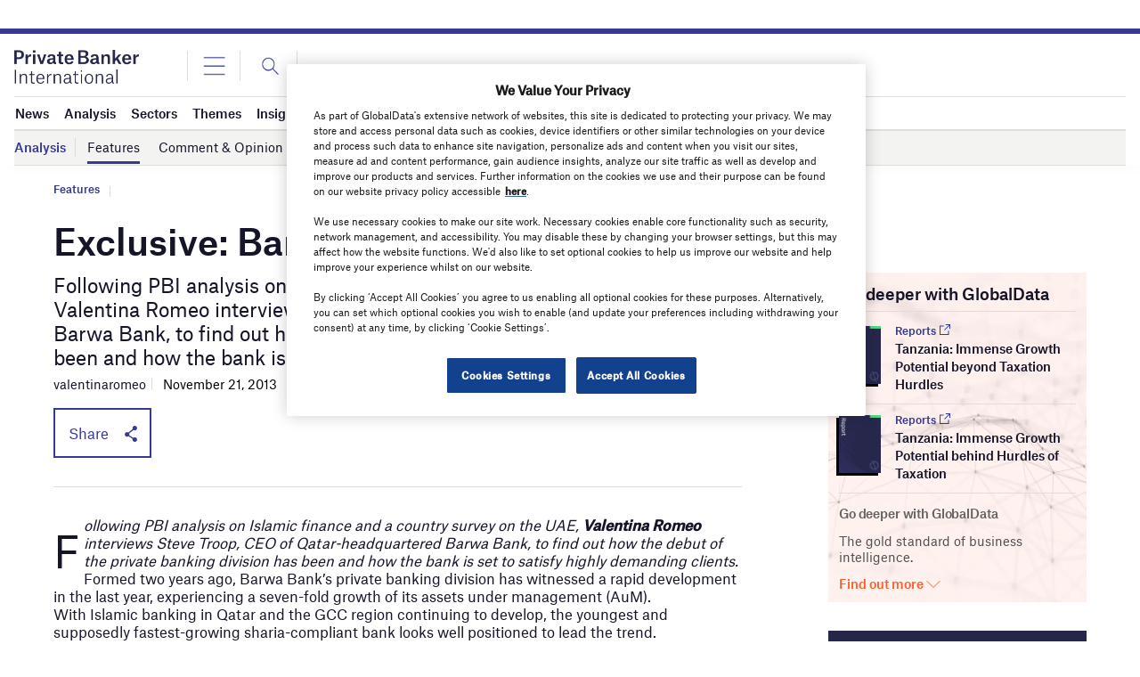

--- FILE ---
content_type: text/html; charset=utf-8
request_url: https://www.google.com/recaptcha/api2/anchor?ar=1&k=6LcqBjQUAAAAAOm0OoVcGhdeuwRaYeG44rfzGqtv&co=aHR0cHM6Ly93d3cucHJpdmF0ZWJhbmtlcmludGVybmF0aW9uYWwuY29tOjQ0Mw..&hl=en&v=7gg7H51Q-naNfhmCP3_R47ho&size=normal&anchor-ms=20000&execute-ms=30000&cb=fj1njr2glic9
body_size: 48819
content:
<!DOCTYPE HTML><html dir="ltr" lang="en"><head><meta http-equiv="Content-Type" content="text/html; charset=UTF-8">
<meta http-equiv="X-UA-Compatible" content="IE=edge">
<title>reCAPTCHA</title>
<style type="text/css">
/* cyrillic-ext */
@font-face {
  font-family: 'Roboto';
  font-style: normal;
  font-weight: 400;
  font-stretch: 100%;
  src: url(//fonts.gstatic.com/s/roboto/v48/KFO7CnqEu92Fr1ME7kSn66aGLdTylUAMa3GUBHMdazTgWw.woff2) format('woff2');
  unicode-range: U+0460-052F, U+1C80-1C8A, U+20B4, U+2DE0-2DFF, U+A640-A69F, U+FE2E-FE2F;
}
/* cyrillic */
@font-face {
  font-family: 'Roboto';
  font-style: normal;
  font-weight: 400;
  font-stretch: 100%;
  src: url(//fonts.gstatic.com/s/roboto/v48/KFO7CnqEu92Fr1ME7kSn66aGLdTylUAMa3iUBHMdazTgWw.woff2) format('woff2');
  unicode-range: U+0301, U+0400-045F, U+0490-0491, U+04B0-04B1, U+2116;
}
/* greek-ext */
@font-face {
  font-family: 'Roboto';
  font-style: normal;
  font-weight: 400;
  font-stretch: 100%;
  src: url(//fonts.gstatic.com/s/roboto/v48/KFO7CnqEu92Fr1ME7kSn66aGLdTylUAMa3CUBHMdazTgWw.woff2) format('woff2');
  unicode-range: U+1F00-1FFF;
}
/* greek */
@font-face {
  font-family: 'Roboto';
  font-style: normal;
  font-weight: 400;
  font-stretch: 100%;
  src: url(//fonts.gstatic.com/s/roboto/v48/KFO7CnqEu92Fr1ME7kSn66aGLdTylUAMa3-UBHMdazTgWw.woff2) format('woff2');
  unicode-range: U+0370-0377, U+037A-037F, U+0384-038A, U+038C, U+038E-03A1, U+03A3-03FF;
}
/* math */
@font-face {
  font-family: 'Roboto';
  font-style: normal;
  font-weight: 400;
  font-stretch: 100%;
  src: url(//fonts.gstatic.com/s/roboto/v48/KFO7CnqEu92Fr1ME7kSn66aGLdTylUAMawCUBHMdazTgWw.woff2) format('woff2');
  unicode-range: U+0302-0303, U+0305, U+0307-0308, U+0310, U+0312, U+0315, U+031A, U+0326-0327, U+032C, U+032F-0330, U+0332-0333, U+0338, U+033A, U+0346, U+034D, U+0391-03A1, U+03A3-03A9, U+03B1-03C9, U+03D1, U+03D5-03D6, U+03F0-03F1, U+03F4-03F5, U+2016-2017, U+2034-2038, U+203C, U+2040, U+2043, U+2047, U+2050, U+2057, U+205F, U+2070-2071, U+2074-208E, U+2090-209C, U+20D0-20DC, U+20E1, U+20E5-20EF, U+2100-2112, U+2114-2115, U+2117-2121, U+2123-214F, U+2190, U+2192, U+2194-21AE, U+21B0-21E5, U+21F1-21F2, U+21F4-2211, U+2213-2214, U+2216-22FF, U+2308-230B, U+2310, U+2319, U+231C-2321, U+2336-237A, U+237C, U+2395, U+239B-23B7, U+23D0, U+23DC-23E1, U+2474-2475, U+25AF, U+25B3, U+25B7, U+25BD, U+25C1, U+25CA, U+25CC, U+25FB, U+266D-266F, U+27C0-27FF, U+2900-2AFF, U+2B0E-2B11, U+2B30-2B4C, U+2BFE, U+3030, U+FF5B, U+FF5D, U+1D400-1D7FF, U+1EE00-1EEFF;
}
/* symbols */
@font-face {
  font-family: 'Roboto';
  font-style: normal;
  font-weight: 400;
  font-stretch: 100%;
  src: url(//fonts.gstatic.com/s/roboto/v48/KFO7CnqEu92Fr1ME7kSn66aGLdTylUAMaxKUBHMdazTgWw.woff2) format('woff2');
  unicode-range: U+0001-000C, U+000E-001F, U+007F-009F, U+20DD-20E0, U+20E2-20E4, U+2150-218F, U+2190, U+2192, U+2194-2199, U+21AF, U+21E6-21F0, U+21F3, U+2218-2219, U+2299, U+22C4-22C6, U+2300-243F, U+2440-244A, U+2460-24FF, U+25A0-27BF, U+2800-28FF, U+2921-2922, U+2981, U+29BF, U+29EB, U+2B00-2BFF, U+4DC0-4DFF, U+FFF9-FFFB, U+10140-1018E, U+10190-1019C, U+101A0, U+101D0-101FD, U+102E0-102FB, U+10E60-10E7E, U+1D2C0-1D2D3, U+1D2E0-1D37F, U+1F000-1F0FF, U+1F100-1F1AD, U+1F1E6-1F1FF, U+1F30D-1F30F, U+1F315, U+1F31C, U+1F31E, U+1F320-1F32C, U+1F336, U+1F378, U+1F37D, U+1F382, U+1F393-1F39F, U+1F3A7-1F3A8, U+1F3AC-1F3AF, U+1F3C2, U+1F3C4-1F3C6, U+1F3CA-1F3CE, U+1F3D4-1F3E0, U+1F3ED, U+1F3F1-1F3F3, U+1F3F5-1F3F7, U+1F408, U+1F415, U+1F41F, U+1F426, U+1F43F, U+1F441-1F442, U+1F444, U+1F446-1F449, U+1F44C-1F44E, U+1F453, U+1F46A, U+1F47D, U+1F4A3, U+1F4B0, U+1F4B3, U+1F4B9, U+1F4BB, U+1F4BF, U+1F4C8-1F4CB, U+1F4D6, U+1F4DA, U+1F4DF, U+1F4E3-1F4E6, U+1F4EA-1F4ED, U+1F4F7, U+1F4F9-1F4FB, U+1F4FD-1F4FE, U+1F503, U+1F507-1F50B, U+1F50D, U+1F512-1F513, U+1F53E-1F54A, U+1F54F-1F5FA, U+1F610, U+1F650-1F67F, U+1F687, U+1F68D, U+1F691, U+1F694, U+1F698, U+1F6AD, U+1F6B2, U+1F6B9-1F6BA, U+1F6BC, U+1F6C6-1F6CF, U+1F6D3-1F6D7, U+1F6E0-1F6EA, U+1F6F0-1F6F3, U+1F6F7-1F6FC, U+1F700-1F7FF, U+1F800-1F80B, U+1F810-1F847, U+1F850-1F859, U+1F860-1F887, U+1F890-1F8AD, U+1F8B0-1F8BB, U+1F8C0-1F8C1, U+1F900-1F90B, U+1F93B, U+1F946, U+1F984, U+1F996, U+1F9E9, U+1FA00-1FA6F, U+1FA70-1FA7C, U+1FA80-1FA89, U+1FA8F-1FAC6, U+1FACE-1FADC, U+1FADF-1FAE9, U+1FAF0-1FAF8, U+1FB00-1FBFF;
}
/* vietnamese */
@font-face {
  font-family: 'Roboto';
  font-style: normal;
  font-weight: 400;
  font-stretch: 100%;
  src: url(//fonts.gstatic.com/s/roboto/v48/KFO7CnqEu92Fr1ME7kSn66aGLdTylUAMa3OUBHMdazTgWw.woff2) format('woff2');
  unicode-range: U+0102-0103, U+0110-0111, U+0128-0129, U+0168-0169, U+01A0-01A1, U+01AF-01B0, U+0300-0301, U+0303-0304, U+0308-0309, U+0323, U+0329, U+1EA0-1EF9, U+20AB;
}
/* latin-ext */
@font-face {
  font-family: 'Roboto';
  font-style: normal;
  font-weight: 400;
  font-stretch: 100%;
  src: url(//fonts.gstatic.com/s/roboto/v48/KFO7CnqEu92Fr1ME7kSn66aGLdTylUAMa3KUBHMdazTgWw.woff2) format('woff2');
  unicode-range: U+0100-02BA, U+02BD-02C5, U+02C7-02CC, U+02CE-02D7, U+02DD-02FF, U+0304, U+0308, U+0329, U+1D00-1DBF, U+1E00-1E9F, U+1EF2-1EFF, U+2020, U+20A0-20AB, U+20AD-20C0, U+2113, U+2C60-2C7F, U+A720-A7FF;
}
/* latin */
@font-face {
  font-family: 'Roboto';
  font-style: normal;
  font-weight: 400;
  font-stretch: 100%;
  src: url(//fonts.gstatic.com/s/roboto/v48/KFO7CnqEu92Fr1ME7kSn66aGLdTylUAMa3yUBHMdazQ.woff2) format('woff2');
  unicode-range: U+0000-00FF, U+0131, U+0152-0153, U+02BB-02BC, U+02C6, U+02DA, U+02DC, U+0304, U+0308, U+0329, U+2000-206F, U+20AC, U+2122, U+2191, U+2193, U+2212, U+2215, U+FEFF, U+FFFD;
}
/* cyrillic-ext */
@font-face {
  font-family: 'Roboto';
  font-style: normal;
  font-weight: 500;
  font-stretch: 100%;
  src: url(//fonts.gstatic.com/s/roboto/v48/KFO7CnqEu92Fr1ME7kSn66aGLdTylUAMa3GUBHMdazTgWw.woff2) format('woff2');
  unicode-range: U+0460-052F, U+1C80-1C8A, U+20B4, U+2DE0-2DFF, U+A640-A69F, U+FE2E-FE2F;
}
/* cyrillic */
@font-face {
  font-family: 'Roboto';
  font-style: normal;
  font-weight: 500;
  font-stretch: 100%;
  src: url(//fonts.gstatic.com/s/roboto/v48/KFO7CnqEu92Fr1ME7kSn66aGLdTylUAMa3iUBHMdazTgWw.woff2) format('woff2');
  unicode-range: U+0301, U+0400-045F, U+0490-0491, U+04B0-04B1, U+2116;
}
/* greek-ext */
@font-face {
  font-family: 'Roboto';
  font-style: normal;
  font-weight: 500;
  font-stretch: 100%;
  src: url(//fonts.gstatic.com/s/roboto/v48/KFO7CnqEu92Fr1ME7kSn66aGLdTylUAMa3CUBHMdazTgWw.woff2) format('woff2');
  unicode-range: U+1F00-1FFF;
}
/* greek */
@font-face {
  font-family: 'Roboto';
  font-style: normal;
  font-weight: 500;
  font-stretch: 100%;
  src: url(//fonts.gstatic.com/s/roboto/v48/KFO7CnqEu92Fr1ME7kSn66aGLdTylUAMa3-UBHMdazTgWw.woff2) format('woff2');
  unicode-range: U+0370-0377, U+037A-037F, U+0384-038A, U+038C, U+038E-03A1, U+03A3-03FF;
}
/* math */
@font-face {
  font-family: 'Roboto';
  font-style: normal;
  font-weight: 500;
  font-stretch: 100%;
  src: url(//fonts.gstatic.com/s/roboto/v48/KFO7CnqEu92Fr1ME7kSn66aGLdTylUAMawCUBHMdazTgWw.woff2) format('woff2');
  unicode-range: U+0302-0303, U+0305, U+0307-0308, U+0310, U+0312, U+0315, U+031A, U+0326-0327, U+032C, U+032F-0330, U+0332-0333, U+0338, U+033A, U+0346, U+034D, U+0391-03A1, U+03A3-03A9, U+03B1-03C9, U+03D1, U+03D5-03D6, U+03F0-03F1, U+03F4-03F5, U+2016-2017, U+2034-2038, U+203C, U+2040, U+2043, U+2047, U+2050, U+2057, U+205F, U+2070-2071, U+2074-208E, U+2090-209C, U+20D0-20DC, U+20E1, U+20E5-20EF, U+2100-2112, U+2114-2115, U+2117-2121, U+2123-214F, U+2190, U+2192, U+2194-21AE, U+21B0-21E5, U+21F1-21F2, U+21F4-2211, U+2213-2214, U+2216-22FF, U+2308-230B, U+2310, U+2319, U+231C-2321, U+2336-237A, U+237C, U+2395, U+239B-23B7, U+23D0, U+23DC-23E1, U+2474-2475, U+25AF, U+25B3, U+25B7, U+25BD, U+25C1, U+25CA, U+25CC, U+25FB, U+266D-266F, U+27C0-27FF, U+2900-2AFF, U+2B0E-2B11, U+2B30-2B4C, U+2BFE, U+3030, U+FF5B, U+FF5D, U+1D400-1D7FF, U+1EE00-1EEFF;
}
/* symbols */
@font-face {
  font-family: 'Roboto';
  font-style: normal;
  font-weight: 500;
  font-stretch: 100%;
  src: url(//fonts.gstatic.com/s/roboto/v48/KFO7CnqEu92Fr1ME7kSn66aGLdTylUAMaxKUBHMdazTgWw.woff2) format('woff2');
  unicode-range: U+0001-000C, U+000E-001F, U+007F-009F, U+20DD-20E0, U+20E2-20E4, U+2150-218F, U+2190, U+2192, U+2194-2199, U+21AF, U+21E6-21F0, U+21F3, U+2218-2219, U+2299, U+22C4-22C6, U+2300-243F, U+2440-244A, U+2460-24FF, U+25A0-27BF, U+2800-28FF, U+2921-2922, U+2981, U+29BF, U+29EB, U+2B00-2BFF, U+4DC0-4DFF, U+FFF9-FFFB, U+10140-1018E, U+10190-1019C, U+101A0, U+101D0-101FD, U+102E0-102FB, U+10E60-10E7E, U+1D2C0-1D2D3, U+1D2E0-1D37F, U+1F000-1F0FF, U+1F100-1F1AD, U+1F1E6-1F1FF, U+1F30D-1F30F, U+1F315, U+1F31C, U+1F31E, U+1F320-1F32C, U+1F336, U+1F378, U+1F37D, U+1F382, U+1F393-1F39F, U+1F3A7-1F3A8, U+1F3AC-1F3AF, U+1F3C2, U+1F3C4-1F3C6, U+1F3CA-1F3CE, U+1F3D4-1F3E0, U+1F3ED, U+1F3F1-1F3F3, U+1F3F5-1F3F7, U+1F408, U+1F415, U+1F41F, U+1F426, U+1F43F, U+1F441-1F442, U+1F444, U+1F446-1F449, U+1F44C-1F44E, U+1F453, U+1F46A, U+1F47D, U+1F4A3, U+1F4B0, U+1F4B3, U+1F4B9, U+1F4BB, U+1F4BF, U+1F4C8-1F4CB, U+1F4D6, U+1F4DA, U+1F4DF, U+1F4E3-1F4E6, U+1F4EA-1F4ED, U+1F4F7, U+1F4F9-1F4FB, U+1F4FD-1F4FE, U+1F503, U+1F507-1F50B, U+1F50D, U+1F512-1F513, U+1F53E-1F54A, U+1F54F-1F5FA, U+1F610, U+1F650-1F67F, U+1F687, U+1F68D, U+1F691, U+1F694, U+1F698, U+1F6AD, U+1F6B2, U+1F6B9-1F6BA, U+1F6BC, U+1F6C6-1F6CF, U+1F6D3-1F6D7, U+1F6E0-1F6EA, U+1F6F0-1F6F3, U+1F6F7-1F6FC, U+1F700-1F7FF, U+1F800-1F80B, U+1F810-1F847, U+1F850-1F859, U+1F860-1F887, U+1F890-1F8AD, U+1F8B0-1F8BB, U+1F8C0-1F8C1, U+1F900-1F90B, U+1F93B, U+1F946, U+1F984, U+1F996, U+1F9E9, U+1FA00-1FA6F, U+1FA70-1FA7C, U+1FA80-1FA89, U+1FA8F-1FAC6, U+1FACE-1FADC, U+1FADF-1FAE9, U+1FAF0-1FAF8, U+1FB00-1FBFF;
}
/* vietnamese */
@font-face {
  font-family: 'Roboto';
  font-style: normal;
  font-weight: 500;
  font-stretch: 100%;
  src: url(//fonts.gstatic.com/s/roboto/v48/KFO7CnqEu92Fr1ME7kSn66aGLdTylUAMa3OUBHMdazTgWw.woff2) format('woff2');
  unicode-range: U+0102-0103, U+0110-0111, U+0128-0129, U+0168-0169, U+01A0-01A1, U+01AF-01B0, U+0300-0301, U+0303-0304, U+0308-0309, U+0323, U+0329, U+1EA0-1EF9, U+20AB;
}
/* latin-ext */
@font-face {
  font-family: 'Roboto';
  font-style: normal;
  font-weight: 500;
  font-stretch: 100%;
  src: url(//fonts.gstatic.com/s/roboto/v48/KFO7CnqEu92Fr1ME7kSn66aGLdTylUAMa3KUBHMdazTgWw.woff2) format('woff2');
  unicode-range: U+0100-02BA, U+02BD-02C5, U+02C7-02CC, U+02CE-02D7, U+02DD-02FF, U+0304, U+0308, U+0329, U+1D00-1DBF, U+1E00-1E9F, U+1EF2-1EFF, U+2020, U+20A0-20AB, U+20AD-20C0, U+2113, U+2C60-2C7F, U+A720-A7FF;
}
/* latin */
@font-face {
  font-family: 'Roboto';
  font-style: normal;
  font-weight: 500;
  font-stretch: 100%;
  src: url(//fonts.gstatic.com/s/roboto/v48/KFO7CnqEu92Fr1ME7kSn66aGLdTylUAMa3yUBHMdazQ.woff2) format('woff2');
  unicode-range: U+0000-00FF, U+0131, U+0152-0153, U+02BB-02BC, U+02C6, U+02DA, U+02DC, U+0304, U+0308, U+0329, U+2000-206F, U+20AC, U+2122, U+2191, U+2193, U+2212, U+2215, U+FEFF, U+FFFD;
}
/* cyrillic-ext */
@font-face {
  font-family: 'Roboto';
  font-style: normal;
  font-weight: 900;
  font-stretch: 100%;
  src: url(//fonts.gstatic.com/s/roboto/v48/KFO7CnqEu92Fr1ME7kSn66aGLdTylUAMa3GUBHMdazTgWw.woff2) format('woff2');
  unicode-range: U+0460-052F, U+1C80-1C8A, U+20B4, U+2DE0-2DFF, U+A640-A69F, U+FE2E-FE2F;
}
/* cyrillic */
@font-face {
  font-family: 'Roboto';
  font-style: normal;
  font-weight: 900;
  font-stretch: 100%;
  src: url(//fonts.gstatic.com/s/roboto/v48/KFO7CnqEu92Fr1ME7kSn66aGLdTylUAMa3iUBHMdazTgWw.woff2) format('woff2');
  unicode-range: U+0301, U+0400-045F, U+0490-0491, U+04B0-04B1, U+2116;
}
/* greek-ext */
@font-face {
  font-family: 'Roboto';
  font-style: normal;
  font-weight: 900;
  font-stretch: 100%;
  src: url(//fonts.gstatic.com/s/roboto/v48/KFO7CnqEu92Fr1ME7kSn66aGLdTylUAMa3CUBHMdazTgWw.woff2) format('woff2');
  unicode-range: U+1F00-1FFF;
}
/* greek */
@font-face {
  font-family: 'Roboto';
  font-style: normal;
  font-weight: 900;
  font-stretch: 100%;
  src: url(//fonts.gstatic.com/s/roboto/v48/KFO7CnqEu92Fr1ME7kSn66aGLdTylUAMa3-UBHMdazTgWw.woff2) format('woff2');
  unicode-range: U+0370-0377, U+037A-037F, U+0384-038A, U+038C, U+038E-03A1, U+03A3-03FF;
}
/* math */
@font-face {
  font-family: 'Roboto';
  font-style: normal;
  font-weight: 900;
  font-stretch: 100%;
  src: url(//fonts.gstatic.com/s/roboto/v48/KFO7CnqEu92Fr1ME7kSn66aGLdTylUAMawCUBHMdazTgWw.woff2) format('woff2');
  unicode-range: U+0302-0303, U+0305, U+0307-0308, U+0310, U+0312, U+0315, U+031A, U+0326-0327, U+032C, U+032F-0330, U+0332-0333, U+0338, U+033A, U+0346, U+034D, U+0391-03A1, U+03A3-03A9, U+03B1-03C9, U+03D1, U+03D5-03D6, U+03F0-03F1, U+03F4-03F5, U+2016-2017, U+2034-2038, U+203C, U+2040, U+2043, U+2047, U+2050, U+2057, U+205F, U+2070-2071, U+2074-208E, U+2090-209C, U+20D0-20DC, U+20E1, U+20E5-20EF, U+2100-2112, U+2114-2115, U+2117-2121, U+2123-214F, U+2190, U+2192, U+2194-21AE, U+21B0-21E5, U+21F1-21F2, U+21F4-2211, U+2213-2214, U+2216-22FF, U+2308-230B, U+2310, U+2319, U+231C-2321, U+2336-237A, U+237C, U+2395, U+239B-23B7, U+23D0, U+23DC-23E1, U+2474-2475, U+25AF, U+25B3, U+25B7, U+25BD, U+25C1, U+25CA, U+25CC, U+25FB, U+266D-266F, U+27C0-27FF, U+2900-2AFF, U+2B0E-2B11, U+2B30-2B4C, U+2BFE, U+3030, U+FF5B, U+FF5D, U+1D400-1D7FF, U+1EE00-1EEFF;
}
/* symbols */
@font-face {
  font-family: 'Roboto';
  font-style: normal;
  font-weight: 900;
  font-stretch: 100%;
  src: url(//fonts.gstatic.com/s/roboto/v48/KFO7CnqEu92Fr1ME7kSn66aGLdTylUAMaxKUBHMdazTgWw.woff2) format('woff2');
  unicode-range: U+0001-000C, U+000E-001F, U+007F-009F, U+20DD-20E0, U+20E2-20E4, U+2150-218F, U+2190, U+2192, U+2194-2199, U+21AF, U+21E6-21F0, U+21F3, U+2218-2219, U+2299, U+22C4-22C6, U+2300-243F, U+2440-244A, U+2460-24FF, U+25A0-27BF, U+2800-28FF, U+2921-2922, U+2981, U+29BF, U+29EB, U+2B00-2BFF, U+4DC0-4DFF, U+FFF9-FFFB, U+10140-1018E, U+10190-1019C, U+101A0, U+101D0-101FD, U+102E0-102FB, U+10E60-10E7E, U+1D2C0-1D2D3, U+1D2E0-1D37F, U+1F000-1F0FF, U+1F100-1F1AD, U+1F1E6-1F1FF, U+1F30D-1F30F, U+1F315, U+1F31C, U+1F31E, U+1F320-1F32C, U+1F336, U+1F378, U+1F37D, U+1F382, U+1F393-1F39F, U+1F3A7-1F3A8, U+1F3AC-1F3AF, U+1F3C2, U+1F3C4-1F3C6, U+1F3CA-1F3CE, U+1F3D4-1F3E0, U+1F3ED, U+1F3F1-1F3F3, U+1F3F5-1F3F7, U+1F408, U+1F415, U+1F41F, U+1F426, U+1F43F, U+1F441-1F442, U+1F444, U+1F446-1F449, U+1F44C-1F44E, U+1F453, U+1F46A, U+1F47D, U+1F4A3, U+1F4B0, U+1F4B3, U+1F4B9, U+1F4BB, U+1F4BF, U+1F4C8-1F4CB, U+1F4D6, U+1F4DA, U+1F4DF, U+1F4E3-1F4E6, U+1F4EA-1F4ED, U+1F4F7, U+1F4F9-1F4FB, U+1F4FD-1F4FE, U+1F503, U+1F507-1F50B, U+1F50D, U+1F512-1F513, U+1F53E-1F54A, U+1F54F-1F5FA, U+1F610, U+1F650-1F67F, U+1F687, U+1F68D, U+1F691, U+1F694, U+1F698, U+1F6AD, U+1F6B2, U+1F6B9-1F6BA, U+1F6BC, U+1F6C6-1F6CF, U+1F6D3-1F6D7, U+1F6E0-1F6EA, U+1F6F0-1F6F3, U+1F6F7-1F6FC, U+1F700-1F7FF, U+1F800-1F80B, U+1F810-1F847, U+1F850-1F859, U+1F860-1F887, U+1F890-1F8AD, U+1F8B0-1F8BB, U+1F8C0-1F8C1, U+1F900-1F90B, U+1F93B, U+1F946, U+1F984, U+1F996, U+1F9E9, U+1FA00-1FA6F, U+1FA70-1FA7C, U+1FA80-1FA89, U+1FA8F-1FAC6, U+1FACE-1FADC, U+1FADF-1FAE9, U+1FAF0-1FAF8, U+1FB00-1FBFF;
}
/* vietnamese */
@font-face {
  font-family: 'Roboto';
  font-style: normal;
  font-weight: 900;
  font-stretch: 100%;
  src: url(//fonts.gstatic.com/s/roboto/v48/KFO7CnqEu92Fr1ME7kSn66aGLdTylUAMa3OUBHMdazTgWw.woff2) format('woff2');
  unicode-range: U+0102-0103, U+0110-0111, U+0128-0129, U+0168-0169, U+01A0-01A1, U+01AF-01B0, U+0300-0301, U+0303-0304, U+0308-0309, U+0323, U+0329, U+1EA0-1EF9, U+20AB;
}
/* latin-ext */
@font-face {
  font-family: 'Roboto';
  font-style: normal;
  font-weight: 900;
  font-stretch: 100%;
  src: url(//fonts.gstatic.com/s/roboto/v48/KFO7CnqEu92Fr1ME7kSn66aGLdTylUAMa3KUBHMdazTgWw.woff2) format('woff2');
  unicode-range: U+0100-02BA, U+02BD-02C5, U+02C7-02CC, U+02CE-02D7, U+02DD-02FF, U+0304, U+0308, U+0329, U+1D00-1DBF, U+1E00-1E9F, U+1EF2-1EFF, U+2020, U+20A0-20AB, U+20AD-20C0, U+2113, U+2C60-2C7F, U+A720-A7FF;
}
/* latin */
@font-face {
  font-family: 'Roboto';
  font-style: normal;
  font-weight: 900;
  font-stretch: 100%;
  src: url(//fonts.gstatic.com/s/roboto/v48/KFO7CnqEu92Fr1ME7kSn66aGLdTylUAMa3yUBHMdazQ.woff2) format('woff2');
  unicode-range: U+0000-00FF, U+0131, U+0152-0153, U+02BB-02BC, U+02C6, U+02DA, U+02DC, U+0304, U+0308, U+0329, U+2000-206F, U+20AC, U+2122, U+2191, U+2193, U+2212, U+2215, U+FEFF, U+FFFD;
}

</style>
<link rel="stylesheet" type="text/css" href="https://www.gstatic.com/recaptcha/releases/7gg7H51Q-naNfhmCP3_R47ho/styles__ltr.css">
<script nonce="v9ZLqt4tbK9QJcAto2yJvA" type="text/javascript">window['__recaptcha_api'] = 'https://www.google.com/recaptcha/api2/';</script>
<script type="text/javascript" src="https://www.gstatic.com/recaptcha/releases/7gg7H51Q-naNfhmCP3_R47ho/recaptcha__en.js" nonce="v9ZLqt4tbK9QJcAto2yJvA">
      
    </script></head>
<body><div id="rc-anchor-alert" class="rc-anchor-alert"></div>
<input type="hidden" id="recaptcha-token" value="[base64]">
<script type="text/javascript" nonce="v9ZLqt4tbK9QJcAto2yJvA">
      recaptcha.anchor.Main.init("[\x22ainput\x22,[\x22bgdata\x22,\x22\x22,\[base64]/[base64]/[base64]/[base64]/cjw8ejpyPj4+eil9Y2F0Y2gobCl7dGhyb3cgbDt9fSxIPWZ1bmN0aW9uKHcsdCx6KXtpZih3PT0xOTR8fHc9PTIwOCl0LnZbd10/dC52W3ddLmNvbmNhdCh6KTp0LnZbd109b2Yoeix0KTtlbHNle2lmKHQuYkImJnchPTMxNylyZXR1cm47dz09NjZ8fHc9PTEyMnx8dz09NDcwfHx3PT00NHx8dz09NDE2fHx3PT0zOTd8fHc9PTQyMXx8dz09Njh8fHc9PTcwfHx3PT0xODQ/[base64]/[base64]/[base64]/bmV3IGRbVl0oSlswXSk6cD09Mj9uZXcgZFtWXShKWzBdLEpbMV0pOnA9PTM/bmV3IGRbVl0oSlswXSxKWzFdLEpbMl0pOnA9PTQ/[base64]/[base64]/[base64]/[base64]\x22,\[base64]\x22,\x22fMKoBsOnfEoKwpQVw6JMC1fChWnCjVvCocO5w5Q6WMOuWVkuwpEUPsOJAAAiw5bCmcKOw5jCjsKMw5MwQ8O5wrHDrTzDkMOfY8OQLznCgsOWbzTClMKSw7lUwp/ChMOPwpI1HiDCn8KjTiE4w7vCqRJMw4nDgwBVfVs6w4VbwohUZMOdFWnCiXXDgcOnwpnCnztVw7TDusKnw5jCssO5YMOhVWHCr8KKwpTClsOGw4ZEwonCuTsMTF9tw5LDm8KGPAkKFsK5w7RnXFnCoMOSKl7CpHpzwqE/woFmw4JBKzMuw6/DoMKuUjPDgDguwq/[base64]/DsMOmasKrwoDCmcOFCsOsNTPDlxAydcOQaFzDp8OlZ8KcH8KHw4HCnMKZwq0kwoTCrHfCiCx5cF9cfWHDpVnDrcOYWcOQw6/Ch8KUwqXChMO0wrFrWWc/IhQgfGcNXcOKwpHCiQDDqUswwptfw5bDl8K7w74Gw7PCvMK1aQAWw6wRYcKrXjzDtsOWLMKraQt2w6jDlTfDi8K+Q181AcOGwozDiQUAwpTDqsOhw41dw5zCpAhyB8KtRsO9HHLDhMKVS1RRwo4YYMO5OUXDpHVQwq0jwqQ/wp9GSjvCoCjCg33DgTrDlFfDj8OTAwNPaDU2wrXDrmg+w4TCgMOXw5wTwp3DqsOCRFoNw5FEwqVfQcKfOnTChXnDqsKxXlFSEW/DtsKncCnCsGsTw6U3w7oVHCUvMETCgMK5cELCs8KlR8KLa8OlwqZfXcKeX2Mdw5HDoXrDqhwOw5krVQhvw59zwojDqHvDiT8yGlV7w4fDj8KTw6EZwrMmP8Kewq0/wpzCsMO4w6vDlhzDpsOYw6bClUwSOjXCmcOCw7d6WMOrw6xkw4fCoSRhw4FNQ2ZhKMOLwr5FwpDCt8Kmw75+f8KtN8OLecKiBmxPw4Ezw5/CnMOMw5/CsU7Cr2h4aEc2w5rCnS4tw79bPMKvwrB+ccOWKRdpdkAlXsKEwrrChAUhOMKZwrV9WsOeO8KkwpDDk0AWw4/CvsKkwo1ww50+ccOXwpzCrgrCncKZwq/DvsOOUsKlUDfDiQPCqiPDhcKlwrXCs8Oxw7pYwrs+w5LDpVDCtMOVwqjCm17DrcKiO04GwokLw4pOfcKpwrY3VsKKw6TDrRXCi1LDpQ0Kw7JCwpHDpT7Du8Kid8O/woHCrsKiwrA9JxzDoSB+wqFYwrlkwopSw7R/H8KhNhrCs8OKw4PDtsKsZ01HwpV4ahcFw67DjnPCoEgDWsKKBHjDnFnDpsK4wrXDhy4jw4DCncK5w7N7Q8OhworDjj7DqXzDp0cdwoTDvUnDrS80P8OOOMKOwr/Dhw7Duz7DrcKvwoYHwqZNH8OQw7Iww40PXMKOwo4EBsOTVV1vBcOeO8OJfw5tw7A7wp7Ch8OIwpRrwq7ClC/[base64]/CtsO/QXZ5wo/[base64]/Dp8Ocw4oDw4DCusOHR2XDpGF9wozDsUhxUcKowr1rw7nCvwPCsEt5Tzg9w4jDhMOAw4FjwoAZw5HDnsKUOSzDsMKSwrQjwo8DBsOYSyLDrcOkwrfChsO+wozDgV4gw5XDgj8+wp4dTkbDu8OPOC1AfTs4NcOma8O/G09IOMKpwqXDj2hpwqx4H03Dr1tdw7jCtHPDmsKFHgtCw7DDnVNUwqfCnCluT1nCnzjCrBTCisOVwo7Ci8O7a3nDlC3DocOqI2hpw7vCglFcwpUaZsKzMMOyait5w4VtY8KeKkBBwqgowqnDhsKqBsOMJB3DuyTCrEnDsUDChcOPw43Dj8ORwqRoAcO9fXR/XXkxMD/ClWnCiSfCu2LDtUdZG8K0NsOCw7fDnjDCvkzDicK7GQXDmMKWfsOcwqrDjMKWbMOLK8Ktw6sFN2Etw6nCiSTCk8Kzw5vDjAPDo1TClilWw4PDqMOGwoo7J8OTw5PCnWjDjMO5O1vDvMOJwp5/QyVUTsK1eV09woZJecKhwr7DucK1csKdwo3DpMOKw6vCtkgzwq9lwqBcw6LCqMOCH2DDnn/DuMKxexgCw5lqwoh/aMK8cDEDwrPCmsOow7U4LSc/[base64]/[base64]/DjVHDjcKNw5xCNiFuw51iPgPDkkPDkVRCdVlnw6RoAmBewq0cKsOnfcKrwqvCqUzCrMKyw5jDhcKQwrxQSAHCkEBnwpEIE8OYwqXCiChkW0vCn8KkE8OOLS4jwpzDrmLCp1Udw71ow5zDhsOCFmYqLGpqMcORQsO7XsKnw6/CvcOawrwjwrkhaWrCj8KbBig2w6HDrsKYRDoYeMK/EmvCqHEQwpUHMsOfw5MKwr9xMENhFRAzw6QUcMKAw7bDqxEgUiHCtsKIZWjCksOWw59qOzRxQVjDiVDDtcKyw5PDssOXCsOlw55Vw67DisKEfsOIYMOVXmZiw5cNKsO9wrQyw7bCgEXDp8KnH8Kjw7jCuGLDgT/DvMKvSSdQwqQ5LiLCpF7ChAXDvMKXUwhHw4DCv2jDrMOJw5HDo8K7FT0Ba8OPwrnCgQLDi8OWNyNTwqMZw5zCigTDlT9tFcOtwrjChMOJBmnDp8KEXA/Do8O+XQXCo8OWGFTCs3wSGMOjRcOJwrXClsKMwrzCmnDDmMKhwq0KQsOdwqd1wr3DkFnCmS/DpcK/ARDCsiLCosOsMmLDosO8w5DCrGoeAMOlfxTDgMKtScOKY8Khw5IcwpRNwoXCkMKjwqbCtcKMwqIIwpDCksOrwpPDtnXDpndPBQJicyxUw6hdOsODwot/[base64]/CvMKCw5hRElrCuX7Dg8KGdljDqAYTP3TDmjrDnsOTw7I/QhtpJcObw6rCv2dzwrzCqsOCwqkcwrl9wpI5wqpkacKlwp/CvsKEw54HDFcwCsKeK33Ct8OoUcK7w6kXw6Y1w49ofkUiwr3Cj8OKw4bDrkg3w5F9wp1bw54gwovDr1PCognDk8K1TRLCisOjcGzCkMKrMXPDjMOTb3hUXnJqw6vDmigSwpYFw4hyw74tw69RYQXCoUguM8Ovw4nCoMKSYMKadDLDl0c/w5sIwpTCjMOQSksZw7DCmsKxMUDDtMKlw4zCskLDpcKFwpkIHcKww5t3IDrDnsKaw4TDnBHDjgTDq8OkOEHCuMOYWFjDosKEw4UhwrrCrSpewrbCll3DvzrDmsOTw7zCl28Gw6fDqcK8wpbDmW7CnsKow7/DjsO1U8KWIScOA8OjYGBYLHImw5s7w6zDngDCk1DDs8O5OQLDrzjCgMOkM8O+wrfCtMOkwrIEwrbDt0fCmWkwVzkuw77Dli3CkMOtw4vCq8KsXcOYw4I9HStnwp0KPEtZDj10EMOwJDHDisKpbwAuwqU/w7nCnsKbf8KWTB7DlAUQw7VUDjTCoCMudsOMwrnDvVTCml9wUMOeWjNcwq/DpkkZw5wcdsKXwqbCqcOmCsKMw4XClXjDqmxSw4FLwovCjsOXwrN+OsKkw63DlMONw6obP8K3dsOZK2DCkz7CtMKdw7FnTcO3NMK3w7cxBsKFw5HCunggw6fCiibDuBwUNjhJwp0vPMOhw5rDsgrCisKVwoDDqlUxAsOGHsKNMHvCpiHCsiRpWAvDlw1/EsOMUBfDisONwoMOTFfCiUbDlivClMOQFcKFO8KSw7fDvcOCwpVxMEQvwp/CucOcJMOVCgQrw7AZw6/DmyRcw6LChcK7wr7CtsOWw40VCg91DMKWfMOpw5DDvsK4A0nCncK+wp9FKMKzw4prwqsiw7HCrcKKJ8KcIj5hMsOwNCrCkcK9cWdVwrJKwpZURMKSR8KnQElCw5sowr/Dj8KkbnDDg8K1w6DCunl5UsKae2YjYcOlLgrDkcO4aMK/OcKQLX/DmxrCosKBO1gISRBvwok8dg96w7bCmz3CjxzDihXCvhZqGMOgInYDw6xwwo7Cp8Kew7PDnsO1ZzlSw5bDnChSw7cqfTlUdCTCgFrCtk3CrcKQwoUiw4LDhcO/w6ROEAdgCcOWw7XCvHXDrkTCocKHCsKowq7DlnzDoMKnfsKSwp8/NCcJQ8Ovw4BUDjHDucOlDcKYw5nDm2opAR3CrTgjw7tvw5rDliXCthAywqHDrsKew4kgwr7CuU0vAcO1U20iwoNlPcKBei/DmsKvPxLDt0NiwqdeWsKPHMOGw71cd8KbTQ7DvXFPwpAFwpk0WipuC8KgY8Kwwr9SZsKmYcOrQHE6wqnDtDrDp8KUwpxgfWIbdD9Ew5PDqsOuwpTCqsK1BD/[base64]/CoMKfwqDDpcKcwrXCo2/[base64]/[base64]/[base64]/[base64]/CiTpmwqxhw7rCqsOEZhMxb8OgVQvDl3HCuytPJxMDwr5XworDmQbDjwjDtWNww43ClDvDmnBuw44IwrvCshLDicK0w4ISJmkzOcK9w7vChMOAwrXClcKDwpPDpUQ1U8O3w7xxw43Dt8OoGUVhw7/DpE4kbcKLw7zCpsOlHcO+wrIWJMOQAsKvUkJ1w7EtWcOcw5nDvwnCg8OSYCYKP2M3w6/[base64]/[base64]/CmzDDtVjDp8OeV8OyQ8O5YMOHwr8APsOwwqrCo8O0XCnCjg1/wo3CjV0PwrJAw4/[base64]/[base64]/[base64]/wpBgw53DuwDCpkXCkUTCrsOqw6HCvMO+wqMawpQ/YREVYGpnw5rDnlnDgCzCkiLCh8KNMihlXExKwrMswqwQeMKZw4FYTl/CkMKjw6vDsMKbScO5UsKHw4nCt8K8wofCiRfCvsOJw4zDusKdGHQYwp/CssO/[base64]/Ck28fScKYHEwlwpdcG1zCjjfDpsOqwqYGwrvCrcKswoDCo2PDqEI9wpcpe8OQw4Bkw5HDocOrHMKjw4DCuzQkw7AXOsKKwrEWZ2Ezw6fDpMKDIMKdw5QFYyHCmcOnNMK+w5jCv8OHw5B/EcO5woDCsMK6KcOjdyrDn8ObwqTCjAfDlTTCksKuwqjCtsOoacKEwpLChsO0SlDCnlzDlS7DqsOPwodxwr/DkBsiw4haw65TFcKhw4zCqwnDicKIPcKCLSNZDsKyIgvCksOFSTpxIcKZBcKRw7ZswpfCvC95L8OxwqkRVg/DssKDw5TDnMKmwpxUw6/CuWAeS8K7w71tYHjDksK8R8KXwpPDr8O+JsOvScKCw6tkQ285wr3Dsx0uYMOnwqHCrAMjesK8wpBOwogMJhgMwq1QIiMIwo14woA1fjpywpzDjMOJwpoywoxwFyPDksOBIy3DsMOZM8ORwrzDgzgTd8KwwqhNwqtQw5Bwwo0ld2rDqRXClsKzIMO/wp8bSMKLw7PClsOYwql2wrsIamMSwrLDk8KlDSF/Ez7Dg8K7wrkIwpUKSCZdw7PCncOawo3DkkLCjMOqwpIoJcOzR2dNDCJnw6zDhXPCm8K+bMOkwpQSw65/w7Ube37CgF5sIm4BTlTCnTLDgMOxw709wozDmcKTY8Kuw6p3w6PDvwTCkjDDigIvYGx5FMKgMGJ6w7XCrlJ1F8KQw61jHF3DsmZtw74Sw6RJDCXDrWMaw53DjcOEwqF3FMKvw4IKajXDqipYBkViwrzCsMKSV38+w7zDvMKww5/Ch8OfFMKXw4/DhMOTw7d1w4rDhsOrw58xwpDCvcOew4TDgVhpw6/[base64]/CmHnDkkXCqMKRAynDt8Ovwq7CrwI2XMOkwox+Yl0TXsOlwr/DrTDDrG0KwpoKdcOfEjhLwpbDu8OyTF0cTxbDjsK2SHvDjw7CqsKHdMO4Ano1wqILQcKewoHDriswfsK8EcKXHHLCpcOFwrh/w6bDgFnDmMOZwo03Z3Q5w57DqcK6woJkw5ZrZcOQSzhMwpvDgsKQYEbDsDHCiQZyZcO2w7JLOMOZWH9Xw5PDow51TMOvWcOfwqDDisOGC8OvwpHDhE7DvcOFCHc2YRYkXDTDnj/DmcKhHsKSD8OGTn/[base64]/DhMOtPsOrHXvCqsO5BsO6D8KOw6DDuz8twoFow4DDmMKlwpQoYlnDl8Oxw7F1DjhNwoQ2H8K2YS/Dn8OJZGRNw7vCvGouPMOvaknDqMKLwpbCqQ/DrULCkMOswqPChVILE8OqF27Cj0nDv8Krw4oowrXDjcOwwo0jQlzDuSAVwoABTsO9aW9QXcKowqMOQMO/wp/[base64]/[base64]/DhxQeDXzCtywlwpEowq3Dom1hwr4uEXtjw7g5w4rDnMK2w5PDjww5wp48McKWwqYVJsKLwpbCncKAX8O4w7ADXnwEw47DpcK0bBjDn8Oxw7New7fCgXkWwpEWTcK/wq7DpsK8P8K1QwHCugp6Yl/[base64]/CgcOtccOPw4Nvw60uXMOsw7zDr8KWexLClwh7w7LCrhrDnFhywq1aw6XDiXQjb1kzw57DmE1Ewp3DhcKBw4c3wrMHw6jCoMK2YgQhEDDDqVp+fsKIDcOSbHjCksOSBnZ2w53DgsO/[base64]/w6nDhxwmHW3Cm8KHw5VQw5oxwrrClMKWwp/[base64]/DjhZfw4nDrXsGw4grSGhdwqLCtjDDusOGLxoOfEDDpXXDqsKhNFvDgsOnwp5OcD4/wr5CU8K4JMKCwpdaw7dwUcOmScKswq9ywovCl1fCuMKowrAqbcKZwq1IO0PDvnRqE8KuXsOCU8OPV8KcaWvDnDXDkEvDkHjDrSvDlcOgw49Kw7p8w5LChcKhw43DkHF4w6gSBsKLwqzDj8Krwq/[base64]/DlcOiw4rCi8OJAHLDqwoEw47DkMOJKsOtw4Yzw7XDsEPDmQLDsl3CjX10XsOKFQLDqjV1w5jDhm40wqNjw5wQCEXDhsKrFsK2e8K6fMO0ScKIasOefi53J8KCXcOlTERFw5fChRLCqynCiCDCqE3DnmVtw6sqPMOaQX8UwrzDnih7VEPCrERtwqPDtXfDgMKXw7/CumERw6zCiTg5wrvCosOGwqLDoMKJNEvClMO1Lx4Cw5wywoJGwqPDjXPCsjvDt1JEQ8O7wowNc8K9wpUvV2jDhcOMMSRFKsKAwo3Dpz7Crzc9IV1VwpvCnMO4YMO8w4JEw5wDwodYw4lqSMO/w7XDqcKmPX7DmsOvwpzCkcK5PETCuMKuwq/[base64]/Cq2V+CMKJwqrCuUDDulIZMVzDoEHDl8KlwqcdFBJVMMO1A8OUwq3ChsOqehTDul7Dh8KzLMOuwo/DnsK7Z3LDsVDDjQU2wozCtsO0FsOSfilqU17Cp8OkFMKEMMK/L1rCrcOTDsKJXS3DmXDDqMO9MMKwwrJTwq/CrMOXw6bDgiEUGVnDiHArwpnCqcKic8KfwqfDrwrClcK+wq7DkcKNEUHCqcOmfF4nw5MyW17CtcOpw73DrcOjNFxdw4Mrw5HDhVRew5wQLkTCjQd8w4HDnA/Dlx7DqcO3WzHDr8KDwpvDkMKCwrF2QTEpw4o8FMOsT8O5AlzClMKRwqfCpMOCBcOMwp0FKMOewqXCi8KWw7FiKcKPXcKVcSTCucOvwp0DwoxBwq/[base64]/CpkLDrsKYNMKLVsKYwqROw44Fw7PDuinCml/CqsKsw4NnA18zHsOWwrLDlmTCjsKJWTHCokgwwovClsO/wqQmwr/[base64]/w440WsOQw5PDg3ByOhvDsSo7YXFqw4bCunjDgMKRw4jDtTBxPsKcfy7CtkzDjhTDpFrDqA/DrcO/[base64]/DmktGZMOTH8KNHRjCvHrCqArCvFLDqxrCu8O3K1B/w7/DhMO/L23ChcKSaMOfwrFSwqfDssOywqnDtsOJw53Dr8KlEMOQZSbDu8KzESsxwrzDqXvCk8OnE8Olw7cAwqDDtsOtw4I9w7LCjkxIYcOiw6YCJWcTa305angTSsOyw4wGcxfDjxzCljU0RDnCvMKnwppsDko0wq42RVlgAgpmwr8iw5gQw5UPwrvCoTXDhUHCqk/CnRbDmndIChsaf0TCmBVZHMOzwrPDqGPCi8Kjb8O0IsO9w4HDqsKeL8KZw6FlwqzDjSfCv8K4XRUkMBUhwpI1Bgcww5o7wrp+CsKoE8OYwowhEE/Cqk7DsFzCo8OGw4lMYR5FwpDDs8KQN8O4BMKcwoPChMOEd1VWGBrCv2fDlMKeQcOaWcKSClfCicO8YcOdbcKtF8OPw6LDix3DgVBTa8ODw7bCsRjDsDk1wqHDpMOBw4rCl8KjDnjDhMKIwpgMw7fCm8O0w7rDnG/DnsOAwrLDjFjCgcK7w6XDmUjDj8OqdB/CoMOJw5LDumLDtDPDmT43w7dbGMO/cMONwpXDmwHCp8OLwqpzecK6w6TChMK3TXkzwo/DlXfClsKRwqhuwpIaP8KdCcKgK8O5Wg9CwqB6DMOGwo/CjGnCkh5owpbCoMK9EsO1w6ErQ8KyeSQOwoBzwoVmacKCHsKXQ8OFXEt/wrbCucOnNEpPanlMQ0V6cjXDr3UGUcOGFsOuw7rDgMKWXkNPB8OLRDl7bMOOw6PDiSlSwoR2dA7DoUZwambClMO/w6/DmcKPWSDCg3J7HRbCm3nDnsKfAVHCnnkKwo3CmsKmw67CuD7DuWUFw6nCjcO3woMVw7/CgsO9XMKALMKRw5nCi8ODEmoCK0LCh8KNPsOuwoQoKsKvOVXDicO+HsK5JBjDjHTCp8OSw7jCuEvCj8KuUsOKw4rCpyA1Kz/CkQQ4wpLCtsKhSMOCRcK7NcKcw4XDu1HCp8OfwoHCscKfI0c+w5LCn8Oiwq3CkjwMScO3w6PCkQ5awoTDicOCw6bDgcODwpDDq8O7PsOuwqfCqWXDhE/DnTYNw7oXwqbCmF0JwrfDuMKMw6HDhxZWOxd0A8OTacKQTcOCZcK7eS8UwqBAw5MVwp5GMXvDtxYqE8K0M8KRw7kwwq3DkcKQVhHCm2F4woACwrLDhQhww5glw6gCDBrCj15nDhsOw7zChMKcH8OyDQrDv8KCwp06wpnDsMOYdsK/[base64]/bcKnwqwyfmFcJBZjJnTDpsKkwqUPKsKGwpwWR8K0SULCgCDDqcK3wpnDglkLw4/CjhcYOMKzw4zDlX1yFcOdWH/DsMKPw53Ds8K6O8O7UMOtwr3CqzzDhCRaGB/[base64]/KDx0w6ldwqfCjMKaw5nDlsOwwppKT8KPw6hxw6HDpMOew4srGMOSGxzCksKTw5BiDsK0w4LCv8O3U8Kzw6Fww4hzw7dSwprDhsKhwrokw5LCgUbDkEU9w4/Dp0PCkhViWE3ClXzDicKJw5HCunLCqsKBw6TCiXvDkMONVcOCwozCksOAQDlwwpTDnsOte17ChltWw7nDpS5ewqkDB1zDmDxiw5k+ExnDuinDukPCnVhhEn8PXMOJwoJbDsKpCi/DgcOlwqnDt8OTbsKqZsODwpvChyXDn8OkRmpSwr7CtX3Dg8KNSMKNP8Oyw7PCt8KcDcOOwrrCm8O/[base64]/CrStcUcK8VBLCmMOqwrBYw7FmLcOaARTDnDTCjjwCw4Mgw7LDh8OLw5TCkWA/eUJrXsONAsOMJsOrw4HDmCZKwoLDmMOxbgYcesO8YsOJwr3DusO0EDrDscKCw6QVwoMlRSXDucOTPQ/[base64]/Dk3BiQxZmw7TCtDsZwqjCrEjCpwjCnGs5w7t8JMKOw7YZwrFiwqUkGsKvw63CsMKww4odc0TDpsKvAwc/XMKDU8O+OjLDicO9J8OQCy9wZsK9eGDCuMO+w6TDmcK5ICXCicOzwojDgsOpOgkwwoXCnWfCozQZwpwpK8K5w5UYw6AtRMONwpXDhCnCqgo/wq3CtsKMEA7Dk8Oqw4UCD8KFPQ3Do2LDq8OGw5vDuCrCpsOKXRbDqzbDhx9CK8KUw4cPw7Zgw5AmwotiwpUBYmY1XlJVfsKFw6LDlMKRI1TCoUPCkMO7w5Frwo7CicKrdSPClFZqUMO2CMOHAD/[base64]/[base64]/[base64]/[base64]/w4p1w7TDhMKKX0g1WMOmNRrCuG7DocORw6trBX/CsMKtT0TDjsKUw40Iw4BywpwFJHTDs8ODKcKKWsKyeS5vwrXDq3MnLwjDgn9hN8KTNBV2w5PCv8KwHmLDgsKfN8Kgw4zCtsOCL8OYwqo+w5TDmMK8NsKRwo7CksKNYsKJIl7CtTzCowwid8KNw6TDr8OYw7dNw4A0MsKNw4pNJS/DhiJjLsONI8KlSjU8w6l2R8KoV8OgwrrCk8K+w4RSVjfDr8OUwoDDmwbDgg7DjMOkCsKawrPDhEHDqTvDqWbCsmw5wqk9W8O9wrjCgsOQw4c2wqHDnMOvSwhJwrtRV8OBbG1Cwokgw4TDgVpdQXDChy/[base64]/DlsKZOyIyf8OqUsO0YcOhwocAEMKXwrYuKh/Dn8K6w7PCgEl8wo7DviLDoiPCvjo5O2tpwprCtlXDncKPXMOlwrc7JcKMCMO+wofCtkplbko/F8K9w7Rbw6diwrBMw4XDlATCosO/w64qw7DCgG06w6w3asOjOEHCosKTw5/Dqg3DgsK6wr3CuARZwotfwpEfwphlw7IbCMO6AEvDkG3CocOWDifCr8Kpwq/CusOlEypSw6DDuxNjXm3DtVvDu1gJwqxFwrHDt8OWKTcRwp4ubMKiRgjCqVR9d8K3wonDqzLCtcKUwpADRSfClkdrOX3CsUY6w6fDhFkvw6vDkcKYUGnCgcKyw5bDuSRgJGMiw4xUNGfClDAOwpbCk8KTwpLDlhjCjMOncUbCuXvCt25VPig5w5IIS8OFBsKSw4/[base64]/Cl8KaJ1vDqsOhwrbCjnTDosOgIEDDoMODwrPDhQjCnQ8Mwpk/w5PDrsOUYkNNMyTCg8OSwqbCn8K9XcOld8OUK8K2WMK4FsOcXA3CsAlUEcKLwpnDjMKmwovCt1sdHcK9wpvDj8O7aU0KwrHDhMKYPg7DoFMXYnHCpQ4pNcOPWzHCqTwSCCDChcKhXm7ChgEww6xQAsK8VcKnw7/Dh8KSwp9FwrvCuT7Cn8KFw4jDqmgywq/[base64]/Cg3PDj8KiB8O/WG9uQHE2wqHCsg99w4DDs8O3Y8Opw6TDoXl9w6p5I8K9wqIEJm9sDSnCtXzCkEBtYsODw4NSdsOewqYGSSDCqE0Fw7jDpcKXBMKiW8KRCMOUwpnCg8KBw5NPwpxWYMOxdkTDj2ZCw4bDiQjDhBwOw5MnHMOFwp97wo/DgMOkwqYDRhYSwo/[base64]/Ch8OKwqMhw75VwqkhTlfDhyHDisKTwrF1w4YhNn4Ew4FGCMO/bMKqRMOGwr1wwoXDmCEhw7XDsMKIWwLCn8O3w7tiw7vCqMOmDcOOWQHCphbDnDjCtUDCuRjDmiFjwpxzwqnDh8OKw7Ymwo4ZMcOBCTJUw4jCrsOpw5/Dh29Fw5kZw6nCgMOdw6lBQUrCtMKvd8Ofw7oiw6jCg8O5O8K/PCp/wr4jZgplwpvDoEfDoQHCtcKyw6ZsAFLDgMK9A8OowpVhP0XDm8K+ZsKMw5/Do8OqbcKDBBM0T8OjBBhRwoLCscKHO8ORw4gmIMK6TEUGcH5Vw7ljfMK7w6bCoGfChyPDvXcFwqPCvcOYw6/[base64]/DkMK5w5YHNsOiPSTDvcKywofDq8KLwppoZW1OChc0wpLCs2Eaw68eeE/[base64]/wqtSQhUeX8OQICjDigNUezLDk3HCridRT8Otw6bDrcKudjtzwr85wqJTw55bWgsywq0vwojCrSHDgMKMBEotIcO6NCQbwq8gZSIcDj8HSgULSsKYScOLYcO5BRzCiBnDrnN1wpwOVxEcworDqsKHw7HDiMKudlTDkBV6wp1Sw65sXcK9eF/[base64]/CrcKDO8OEw5bDu8OtwoLCrUzDvcK8C8O7wqYzw7LClcKww5fCgMOyZsKjR28tTsKsCS/DqRbCo8KrGMO4woTDvsO5EBAswpzDtMOPwrUBw6XDuUPDlsO7w6/[base64]/CphsPDw8cw5fChCAPw5/DtUTDnMKHwos9ZiDClcK5LQDDicOVfWLCkC/CtURsN8KFw7HDvMK3wqVTNMK4ccKjwo81wqzCgWBDYMOFUMOtZCodw5nCsE1kwosRCMK+VsO8BhTDkRYhDMKVwpbCsTbCrcOmQ8ONYWI2B2Q/w45CJi7Ds2U5w7rDtmXCu3V3FWnDrCzDnsOLw6QMw57DpMKUAMOkZ39lccO2wpIBFVzDtcKYZMK8wqnDgVJTLcOnwq8pWcK0wqYDTjkuwoRLw7/Cs3hZbsK3w6fCq8KldcKmw5tPw5tswr1PwqNnEyZVwo/CosO/CAvDnC4aCsOSFcO3O8K1w4kWLDLDhsOQw57CnsKPw6HDvxbCoS3DoSvDp2zCrDrCpMOQw4/DgVnChUdDa8KOwqTCnTzCrGHDnWcmw4g7wqPDv8OQw6HDvT9oecOuw6vCj8K3JsKIwrfCpMKlw5nCqXhTw5VNwrVtw6VFwojCrDdow6t2BAHDp8O0CD/DpUvDpMOZNsKSw5FBw7oHPMONwr/DqsKWLEDCtmQvBh/[base64]/DpFtow7jCoRMsY8O1YyHCjk3ClyNIQw7DpMOVw6ByXcKQH8KJwqJlwqE+wqsiCk4twr3DrsKXw7TCsHhiw4PDrEsgaj90GMKIwrvCjjrDsiwUwrXCtz4NFwc/H8K9SlPDisOHw4LDm8K/eQLDpRhwS8KPwqsBBCnCvcKpwpMINUEpQcO2w4jDhi7DtMO1wrsCYBrCnV1Jw61PwrxGIsKyD0vDt1vDlcOWwr44w6JuGhHCqcKhZmzDpsOpw7TCisKrRip8FMKzwq7DjWszdkwMw5EUGHTDq3HCgAIHU8Oiw58mw5rCv3/DhXbCojfDtVHCk23Dh8KkUcOCXwpDw6sJO2tFw4g6wr0JC8KyaVIXbFpmOTUWwqvCqmTDjiTDhcOdw6A5wpQnw7bDj8Kiw4d1esOVwo/Do8ORJSXCh0vDssK2wr5vwpg3w4EXIn/CrGJ/wrkTNTfCosOtOsOSfH/CuEIwOsOIwrt/ans8BsKAw4PCs31swoDDq8KrwojDm8OVAlwFWsKTwrrCusOYXyfCr8Onw6rClBrDv8OywrnCm8O3wrFLEDPCvcKdRsOzbzrDocKpwpjCihcCw4LDjRYBwrHCriQawpjCocK3wo52w6dfwoDDrcKYWsK/wpzDugtCw5EzwqpBw4LDrsKAw4gXw6ozOcOuIHzDn1zDvcOFwqYQw44lw4lgw7kAdwd7DMKBGMKGw4YEMV3DmSDDmcOIVnY0DsOtLUt+w5gNwqXCisOXw6HCi8O3V8KHd8KJYnDDqMO1GcKqw5DDnsOaAcOywpPCoXTDgW3DmyTDohonBcKBRMO9ZTbCgsKOHl9Ywp/CswTDjW8QwqHCv8KZw6J7wq3CrcO7E8KJCcOCFsOZwrEFPjrCqV1sUCXCoMOFWh5JBcK8wokzwqw4acOew4FOwqNswoIQa8O4OsO/wqBreHU9w4xlw4LCrsOPa8KgcA3CicKXw6pTw6fCjsOcUcOSw6XDncOCwqY/w5jCj8O3PmHDinBwwrXDo8KWJE44SMKbWFXDgMOdwoM4w7LCj8KBwrIIw6LDn0dTw6x1w6A+wrdLcz7CmTnCjG7Ck0vCisOYchPCvU9JQsKhUjjCs8OJw4QIIRxhZUR4M8OOw6DCn8OXHFPCtBM/[base64]/DoDAOwqsqw7vCu8K4UHPDrydQe8OTVMKPwo/[base64]/ChsKkw5w+P0DCoy7DgyMeF8Oadksnw4HCoFTDjMOOFWfDkAZbw7ATw7fClsKBw4LCp8KXWn/CtQrClMOTw7LDh8OJPcOtw5hMw7bCu8KfJBE8YxhNAsKBwo/DmmPDjAHDsiNpwql/[base64]/wrhLw4vCp8KpwpjCgsKTX3vCgjAtw47CqWHCj3LDmcO3w6cLSsKBX8KgBFXChisow4vCmcOAwph7w6nDscK+wofCtGULLMO2wpDCvsKaw7Q8dsOIXFfCiMOMIQDDucKVNcKeflwvSk0Dw4kQdjlScsOzPcK3w5LChcKjw6And8OPQcKkGxFRCsKowo/Cq3nDqgLCq2/DtCldEMKNJcOYwpp+w7sfwp9TZDnDiMKoWTPDo8KbKcKCwodfwrt6H8KFwoLCqcOYwrzCiSrDl8OUwpHCncOyYzzCvWofKcOUwofDrMOowoVvIi4CDB3CmjZmwqrCrUw+w7/CtcOiw6TCssKbwojDl23Do8Ozw63DnGjCjXLCpcKhKDRuwo9jZ2rCh8O8w6bCtVnDonnDksOjGCh4wr4ww74tWDwvaHI4XQZdBcOxGcO/EcKAwqzCuAnCtcOLw71SRhN9K3HCvF8Ew5/ClMOEw7vCnHdRwoDDkDYlw4HCmlApw6YWWcOZwqBjMsOpw64OW3kMw6/DqkJMK1FzYsKbw6JdUCYsIcK3bjjDhcKwVVXCtMKcRsOCJEfDpMKPw7ldAMKYw7Y3wp/DrXFUwr7CiWfDhUnCssOcw7nCjShhVMKCw4EXbhzCh8KrD3k6w4kzKMOPUg5xTMO/wqN4WsKpwp3Dj1LCr8K5wo0kw7twPMOfw4AHS3I8RSZcw4gcdgnDlk1bw5bDocKpc2M2MsK0CcK/HClUwqrCh116S0lSEcKRwpfCrBAwwrd+w7lnR3PDiFfCkcKgPsK/wpzDvMOXwobChsOoFwbCksKVTS3Cn8ONwrBFwpbDvsKfwplybsOUwoEKwp1uwo3Dnl0Cw7BkbsOfwoJbNMONwqPDs8O+w7VqwpXDrMORA8KRwoF6w77Csz0afsO5w7AVwr7CrnfClTrDoztJw6hhRVLDiW/CtFdNwo/DosOwMCYiw75eG0jClcO3w5jCtxHDviXDgDbCqMOnwo9ew7sew5PCvmnCq8KiU8KAw7gQPC5Gwroxw6cPX399WMKvw510wrPDohEZwp/CmGHCnWHCj2F6w5TCncK6w7fCsQ49wpVkw71MEcOlwo3CpcOAwobCncKhbnsqwpbCkMKQcQ7DosOjw68Nw5jDgMK0w6FUfUnDmcOSNiXCpMKGwpZURA4Vw59YP8O1w7DCrMOWJ3wSwo1faMOWw6B7JRsdw51/RhDDnMO8Ux7DvVwqbsKIwpnCpsOmwpzDqcO4w60uw4jDgcKvwrJTw5LDvcOIwrnCusOpBCA3w5/CiMOaw4vDhikoOgMxw57DgsOIOEHDgVfDhcObU1TCssObW8K4wqvCo8O3w53CusK1wod/w6sBwqhEw47DlkPCmUrDjnrDm8Kvw7HDsXFlwrJLRcKtBMKpRsOWwrfCr8O6VcOlwocoBl5iesKNE8Opwq8dwrxAJcKww6MuWhBxw4pdScKzwogQw57Dkk98PBrDusOyw7DCtsO9HGzCqcOowpU+wp4kw7lVZ8O7b28CJMOZYMKxC8OcDh/CsG1hw7TDnltQw6NswrJaw7XCu0h6NMO3woPDvk06w5jDnG/CkMK+NnjDmcO8EkVac1UhH8KLw6nDu27DusONwojDkiLDj8OOE3DDqUoUw75Rw7x6w5/ClsKawr9XKsKbQU7ChDbCmAzClDDDqkdxw6/DrsKJNAA7w4EhfMOSwqAqY8O3Z3pXUMOtIcOxF8O+wrjCqCbCq3ASVMOoNzTCpcKawoTDj2t9wqhNGsOjMcOvw4bDgRM2w4TCv0BYw4bDtcKMwqbDosKjw67CoW3Cl3VZwojCgFPCi8KiIW4zw7zDgsKzfV3CmcKGwoIYJwDDjnjCvMKZwo7CqhU9wo/[base64]/[base64]/Cl1TDocOQw4nChMOwM8OYLcO8LMOiL8Kaw7hXTcOUw4PDm29WaMOIK8KmS8OMMsOtWQTCuMKawqQkRgPCjATDjsOnw6HCvhU0wpt0wqnDmCjCrlhEwp7DjsONwqjDsE4lw4UFT8OnKsOjwr4GYcK4NRgaw4XCiV/[base64]/CjMKbccKWw4lXw4LCgRodNcOTXcKJwrjDhMKEwp7CmMKlfsKEw6zCjyVOwptPwp9XZD/DlFnDlyE/[base64]/SEjDhg3Ch8KXwrDDrSIIOMKlF8KRwp/Dp0jCpG/CmsKiOVAGw7JmJVDDhcOSCMOGw7/Dsm/CmcKnw7R/ZF55w6DCrsO7wrZjw5DDv3/DtibDmEIuw4XDr8KbwozDkcKcw6rDuhMNw6s5OMKWMTbCpDbDvEIkwo42IGASDMK0wpxuAnM0MHzCoiHDm8K+NcKyMX/CoBw1w40Aw4TDgE1Rw74eZwXCr8KFwrJrwqTCmMK5PkoDw5XDp8KuwqFPdsOzw7pBw73DpcO+wqo6w7hpw4TCiMO/ahrDqjDCqcO8bWVLwpxVAmTDssKSB8K6w5Znw7tww7rClcK3w6NMw63Cg8Oqw7LCqWNrShfCrcKTwqjDt3BKwoFHwpzClFdjwoTCvk/DhsK+w6Bkw6PDs8OtwrgpSMOEBsOYwo3Dp8KswqMxVX4Hw51Yw7/CmHrCiydUdRsTOFzDqsKPEcKdwo9nE8OnbsKCURgSfMOcABUdwoBEw6AFf8KZSsO5w7fCtSHDoD0EMsOlw67DijdYYcO4DcOqVkA7w7HDq8OAFF3DmsKqw4A8fBLDocKvwr9pCcKhcCXDqVhvw5ctwo3DhMOpXcOrwqfDvsKlwqfCn0Rxw4jCsMOoFi/[base64]/[base64]/dcOJInDCp3VWF8KITjfDuMOCCArCiMOaw6TDssKmP8OywrbCmGXCtMOaw6HDjBfDgG7CncOBUsK7w48/VztqwogMWU8\\u003d\x22],null,[\x22conf\x22,null,\x226LcqBjQUAAAAAOm0OoVcGhdeuwRaYeG44rfzGqtv\x22,0,null,null,null,0,[21,125,63,73,95,87,41,43,42,83,102,105,109,121],[-1442069,497],0,null,null,null,null,0,null,0,1,700,1,null,0,\[base64]/tzcYADoGZWF6dTZkEg4Iiv2INxgAOgVNZklJNBodCAMSGR0Q8JfjNw7/vqUGGcSdCRmc4owCGa/zERk\\u003d\x22,0,0,null,null,1,null,0,1],\x22https://www.privatebankerinternational.com:443\x22,null,[1,1,1],null,null,null,0,3600,[\x22https://www.google.com/intl/en/policies/privacy/\x22,\x22https://www.google.com/intl/en/policies/terms/\x22],\x22yoZavTaikazKTv4bUaZVtkCMKrFaOOJjnHDu++U0qmU\\u003d\x22,0,0,null,1,1766664850151,0,0,[108,164,25],null,[65,227,254],\x22RC--CQNhjiYXDeSZQ\x22,null,null,null,null,null,\x220dAFcWeA7wdhfDnHJJZv3X6Hw5S6FZZATTQLYPXs8z3uCzd-EVgBtz5_fmRTmwn5BTM7BWUyvEFMwOnZ1jU786jLcXouU7ubGxkQ\x22,1766747649818]");
    </script></body></html>

--- FILE ---
content_type: text/html; charset=utf-8
request_url: https://www.google.com/recaptcha/api2/aframe
body_size: -248
content:
<!DOCTYPE HTML><html><head><meta http-equiv="content-type" content="text/html; charset=UTF-8"></head><body><script nonce="EmF9Hky5Vlbmzx_REPz60A">/** Anti-fraud and anti-abuse applications only. See google.com/recaptcha */ try{var clients={'sodar':'https://pagead2.googlesyndication.com/pagead/sodar?'};window.addEventListener("message",function(a){try{if(a.source===window.parent){var b=JSON.parse(a.data);var c=clients[b['id']];if(c){var d=document.createElement('img');d.src=c+b['params']+'&rc='+(localStorage.getItem("rc::a")?sessionStorage.getItem("rc::b"):"");window.document.body.appendChild(d);sessionStorage.setItem("rc::e",parseInt(sessionStorage.getItem("rc::e")||0)+1);localStorage.setItem("rc::h",'1766661255643');}}}catch(b){}});window.parent.postMessage("_grecaptcha_ready", "*");}catch(b){}</script></body></html>

--- FILE ---
content_type: text/plain
request_url: https://www.google-analytics.com/j/collect?v=1&_v=j102&a=828219004&t=pageview&_s=1&dl=https%3A%2F%2Fwww.privatebankerinternational.com%2Ffeatures%2Fbarwa-bank-rapid-success%2F&ul=en-us%40posix&dt=Exclusive%3A%20Barwa%20Bank%20-%20Rapid%20success%20-%20Private%20Banker%20International&sr=1280x720&vp=1280x720&_u=YEDAAEABAAAAACAAI~&jid=526010771&gjid=1130637530&cid=1612467271.1766661247&tid=UA-32651476-10&_gid=1869934313.1766661247&_r=1&_slc=1&gtm=45He5ca1n81W37JXS9v9116745523za200zd9116745523&gcd=13l3l3l3l1l1&dma=0&tag_exp=103116026~103200004~104527906~104528500~104684208~104684211~105391252~115583767~115616986~115938465~115938468~116184927~116184929~116251938~116251940&z=1475610507
body_size: -456
content:
2,cG-FR51045K5E